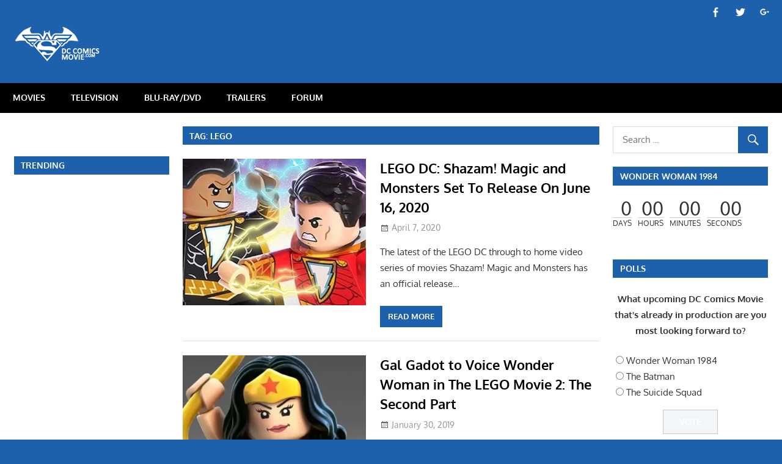

--- FILE ---
content_type: text/html; charset=UTF-8
request_url: http://dccomicsmovie.com/tag/lego/
body_size: 16583
content:
<!DOCTYPE html>
<html lang="en-US">

<head>
<meta charset="UTF-8">
<meta name="viewport" content="width=device-width, initial-scale=1">
<link rel="profile" href="http://gmpg.org/xfn/11">
<link rel="pingback" href="http://dccomicsmovie.com/xmlrpc.php">

<title>LEGO &#8211; DC Comics Movie</title>
<meta name='robots' content='max-image-preview:large' />
<link rel='dns-prefetch' href='//platform-api.sharethis.com' />
<link rel='dns-prefetch' href='//s.w.org' />
<link rel='dns-prefetch' href='//v0.wordpress.com' />
<link rel='dns-prefetch' href='//i0.wp.com' />
<link rel='dns-prefetch' href='//i1.wp.com' />
<link rel='dns-prefetch' href='//i2.wp.com' />
<link rel="alternate" type="application/rss+xml" title="DC Comics Movie &raquo; Feed" href="http://dccomicsmovie.com/feed/" />
<link rel="alternate" type="application/rss+xml" title="DC Comics Movie &raquo; Comments Feed" href="http://dccomicsmovie.com/comments/feed/" />
<link rel="alternate" type="application/rss+xml" title="DC Comics Movie &raquo; LEGO Tag Feed" href="http://dccomicsmovie.com/tag/lego/feed/" />
		<script type="text/javascript">
			window._wpemojiSettings = {"baseUrl":"https:\/\/s.w.org\/images\/core\/emoji\/13.0.1\/72x72\/","ext":".png","svgUrl":"https:\/\/s.w.org\/images\/core\/emoji\/13.0.1\/svg\/","svgExt":".svg","source":{"concatemoji":"http:\/\/dccomicsmovie.com\/wp-includes\/js\/wp-emoji-release.min.js?ver=5.7.14"}};
			!function(e,a,t){var n,r,o,i=a.createElement("canvas"),p=i.getContext&&i.getContext("2d");function s(e,t){var a=String.fromCharCode;p.clearRect(0,0,i.width,i.height),p.fillText(a.apply(this,e),0,0);e=i.toDataURL();return p.clearRect(0,0,i.width,i.height),p.fillText(a.apply(this,t),0,0),e===i.toDataURL()}function c(e){var t=a.createElement("script");t.src=e,t.defer=t.type="text/javascript",a.getElementsByTagName("head")[0].appendChild(t)}for(o=Array("flag","emoji"),t.supports={everything:!0,everythingExceptFlag:!0},r=0;r<o.length;r++)t.supports[o[r]]=function(e){if(!p||!p.fillText)return!1;switch(p.textBaseline="top",p.font="600 32px Arial",e){case"flag":return s([127987,65039,8205,9895,65039],[127987,65039,8203,9895,65039])?!1:!s([55356,56826,55356,56819],[55356,56826,8203,55356,56819])&&!s([55356,57332,56128,56423,56128,56418,56128,56421,56128,56430,56128,56423,56128,56447],[55356,57332,8203,56128,56423,8203,56128,56418,8203,56128,56421,8203,56128,56430,8203,56128,56423,8203,56128,56447]);case"emoji":return!s([55357,56424,8205,55356,57212],[55357,56424,8203,55356,57212])}return!1}(o[r]),t.supports.everything=t.supports.everything&&t.supports[o[r]],"flag"!==o[r]&&(t.supports.everythingExceptFlag=t.supports.everythingExceptFlag&&t.supports[o[r]]);t.supports.everythingExceptFlag=t.supports.everythingExceptFlag&&!t.supports.flag,t.DOMReady=!1,t.readyCallback=function(){t.DOMReady=!0},t.supports.everything||(n=function(){t.readyCallback()},a.addEventListener?(a.addEventListener("DOMContentLoaded",n,!1),e.addEventListener("load",n,!1)):(e.attachEvent("onload",n),a.attachEvent("onreadystatechange",function(){"complete"===a.readyState&&t.readyCallback()})),(n=t.source||{}).concatemoji?c(n.concatemoji):n.wpemoji&&n.twemoji&&(c(n.twemoji),c(n.wpemoji)))}(window,document,window._wpemojiSettings);
		</script>
		<style type="text/css">
img.wp-smiley,
img.emoji {
	display: inline !important;
	border: none !important;
	box-shadow: none !important;
	height: 1em !important;
	width: 1em !important;
	margin: 0 .07em !important;
	vertical-align: -0.1em !important;
	background: none !important;
	padding: 0 !important;
}
</style>
	<link rel='stylesheet' id='gambit-custom-fonts-css'  href='http://dccomicsmovie.com/wp-content/themes/gambit/assets/css/custom-fonts.css?ver=20180413' type='text/css' media='all' />
<link rel='stylesheet' id='wp-block-library-css'  href='http://dccomicsmovie.com/wp-includes/css/dist/block-library/style.min.css?ver=5.7.14' type='text/css' media='all' />
<style id='wp-block-library-inline-css' type='text/css'>
.has-text-align-justify{text-align:justify;}
</style>
<link rel='stylesheet' id='themezee-magazine-blocks-css'  href='http://dccomicsmovie.com/wp-content/plugins/themezee-magazine-blocks/assets/css/themezee-magazine-blocks.css?ver=1.1.3' type='text/css' media='all' />
<link rel='stylesheet' id='af-fontawesome-css'  href='http://dccomicsmovie.com/wp-content/plugins/asgaros-forum/libs/fontawesome/css/all.min.css?ver=1.15.11' type='text/css' media='all' />
<link rel='stylesheet' id='af-fontawesome-compat-v4-css'  href='http://dccomicsmovie.com/wp-content/plugins/asgaros-forum/libs/fontawesome/css/v4-shims.min.css?ver=1.15.11' type='text/css' media='all' />
<link rel='stylesheet' id='af-widgets-css'  href='http://dccomicsmovie.com/wp-content/plugins/asgaros-forum/skin/widgets.css?ver=1.15.11' type='text/css' media='all' />
<link rel='stylesheet' id='contact-form-7-css'  href='http://dccomicsmovie.com/wp-content/plugins/contact-form-7/includes/css/styles.css?ver=5.4.1' type='text/css' media='all' />
<link rel='stylesheet' id='searchandfilter-css'  href='http://dccomicsmovie.com/wp-content/plugins/search-filter/style.css?ver=1' type='text/css' media='all' />
<link rel='stylesheet' id='wp-polls-css'  href='http://dccomicsmovie.com/wp-content/plugins/wp-polls/polls-css.css?ver=2.75.6' type='text/css' media='all' />
<style id='wp-polls-inline-css' type='text/css'>
.wp-polls .pollbar {
	margin: 1px;
	font-size: 8px;
	line-height: 10px;
	height: 10px;
	background: #2465ac;
	border: 1px solid #333;
}

</style>
<link rel='stylesheet' id='wp-post-navigation-style-css'  href='http://dccomicsmovie.com/wp-content/plugins/wp-post-navigation/style.css?ver=5.7.14' type='text/css' media='all' />
<link rel='stylesheet' id='wpos-slick-style-css'  href='http://dccomicsmovie.com/wp-content/plugins/wp-trending-post-slider-and-widget/assets/css/slick.css?ver=1.5' type='text/css' media='all' />
<link rel='stylesheet' id='wtpsw-public-style-css'  href='http://dccomicsmovie.com/wp-content/plugins/wp-trending-post-slider-and-widget/assets/css/wtpsw-public.css?ver=1.5' type='text/css' media='all' />
<link rel='stylesheet' id='gambit-stylesheet-css'  href='http://dccomicsmovie.com/wp-content/themes/gambit/style.css?ver=1.6.4' type='text/css' media='all' />
<style id='gambit-stylesheet-inline-css' type='text/css'>
.site-title, .site-description, .type-post .entry-footer .entry-tags, .type-post .entry-footer .post-navigation { position: absolute; clip: rect(1px, 1px, 1px, 1px); width: 1px; height: 1px; overflow: hidden; }
</style>
<link rel='stylesheet' id='genericons-css'  href='http://dccomicsmovie.com/wp-content/plugins/jetpack/_inc/genericons/genericons/genericons.css?ver=3.1' type='text/css' media='all' />
<link rel='stylesheet' id='gambit-slider-css'  href='http://dccomicsmovie.com/wp-content/themes/gambit/assets/css/flexslider.css?ver=20190910' type='text/css' media='all' />
<link rel='stylesheet' id='cwstyle-css'  href='http://dccomicsmovie.com/wp-content/plugins/cwidget-countdown/inc/cstyled.css?ver=5.7.14' type='text/css' media='all' />
<link rel='stylesheet' id='SC_styles-css'  href='http://dccomicsmovie.com/wp-content/plugins/social-media-followers-counter/css/style.css?ver=4.1.1' type='text/css' media='all' />
<link rel='stylesheet' id='gambit-pro-css'  href='http://dccomicsmovie.com/wp-content/plugins/gambit-pro/assets/css/gambit-pro.css?ver=1.5.1' type='text/css' media='all' />
<style id='gambit-pro-inline-css' type='text/css'>
/* Primary Navigation Color Setting */.header-bar-wrap,.top-navigation-menu ul {background: #1d60ab;}/* Primary Navigation Color Setting */.main-navigation-menu a:hover,.main-navigation-menu a:active,.main-navigation-menu li.current-menu-item > a {background: #1d60ab;}/* Secondary Navigation Color Setting */.primary-navigation-wrap,.main-navigation-toggle,.main-navigation-menu ul {background: #000000;}/* Content Primary Color Setting */a,a:link,a:visited,.site-title,.site-title a:link,.site-title a:visited,.has-primary-color {color: #1d60ab;}a:hover,a:focus,a:active,.site-title a:hover,.site-title a:active {    color: #252525;}button,input[type="button"],input[type="reset"],input[type="submit"],.more-link,.entry-tags .meta-tags a,.widget_tag_cloud .tagcloud a,.pagination .current,.infinite-scroll #infinite-handle span,.tzwb-social-icons .social-icons-menu li a,.post-slider-controls .zeeflex-direction-nav a,.scroll-to-top-button,.scroll-to-top-button:focus,.scroll-to-top-button:active {    color: #fff;background: #1d60ab;}button:hover,input[type="button"]:hover,input[type="reset"]:hover,input[type="submit"]:hover,button:focus,input[type="button"]:focus,input[type="reset"]:focus,input[type="submit"]:focus,button:active,input[type="button"]:active,input[type="reset"]:active,input[type="submit"]:active,.more-link:hover,.more-link:focus,.more-link:active,.entry-tags .meta-tags a:hover,.entry-tags .meta-tags a:focus,.entry-tags .meta-tags a:active,.widget_tag_cloud .tagcloud a:hover,.widget_tag_cloud .tagcloud a:focus,.widget_tag_cloud .tagcloud a:active,.infinite-scroll #infinite-handle span:hover,.infinite-scroll #infinite-handle span:active,.tzwb-social-icons .social-icons-menu li a:hover,.tzwb-social-icons .social-icons-menu li a:focus,.tzwb-social-icons .social-icons-menu li a:active {    background: #252525;}.has-primary-background-color {background-color: #1d60ab;}/* Content Secondary Color Setting */a:hover,a:focus,a:active,.site-title a:hover,.site-title a:active,.page-title,.entry-title,.entry-title a:link,.entry-title a:visited {color: #000000;}.entry-title a:hover,.entry-title a:active {    color: #1585b5;}button:hover,input[type="button"]:hover,input[type="reset"]:hover,input[type="submit"]:hover,button:focus,input[type="button"]:focus,input[type="reset"]:focus,input[type="submit"]:focus,button:active,input[type="button"]:active,input[type="reset"]:active,input[type="submit"]:active,.more-link:hover,.more-link:focus,.more-link:active,.entry-tags .meta-tags a:hover,.entry-tags .meta-tags a:focus,.entry-tags .meta-tags a:active,.widget_tag_cloud .tagcloud a:hover,.widget_tag_cloud .tagcloud a:focus,.widget_tag_cloud .tagcloud a:active,.pagination a:link,.pagination a:visited,.infinite-scroll #infinite-handle span:hover,.infinite-scroll #infinite-handle span:active,.tzwb-tabbed-content .tzwb-tabnavi li a,.tzwb-tabbed-content .tzwb-tabnavi li a:link,.tzwb-tabbed-content .tzwb-tabnavi li a:visited,.tzwb-social-icons .social-icons-menu li a:hover,.tzwb-social-icons .social-icons-menu li a:focus,.tzwb-social-icons .social-icons-menu li a:active,.post-slider-controls .zeeflex-direction-nav a:hover,.post-slider-controls .zeeflex-direction-nav a:active,.scroll-to-top-button:hover {background: #000000;}.pagination a:hover,.pagination a:active,.tzwb-tabbed-content .tzwb-tabnavi li a:hover,.tzwb-tabbed-content .tzwb-tabnavi li a:active,.tzwb-tabbed-content .tzwb-tabnavi li a.current-tab {    background: #1585b5;}/* Content Primary Hover Color Setting */.entry-title a:hover,.entry-title a:active {color: #1d60ab;}.pagination a:hover,.pagination a:active,.tzwb-tabbed-content .tzwb-tabnavi li a:hover,.tzwb-tabbed-content .tzwb-tabnavi li a:active,.tzwb-tabbed-content .tzwb-tabnavi li a.current-tab {background: #1d60ab;}/* Widget Title Color Setting */.widget-header,.page-header {background: #1d60ab;}/* Footer Color Setting */.site-footer-wrap,.footer-navigation-wrap,.footer-widgets-background {background: #000000;}@media only screen and (min-width: 60em) {    .header-main {padding-top: 0em;padding-bottom: 0em;    }}
</style>
<link rel='stylesheet' id='wp_review-style-css'  href='http://dccomicsmovie.com/wp-content/plugins/wp-review/public/css/wp-review.css?ver=5.3.5' type='text/css' media='all' />
<link rel='stylesheet' id='jetpack_css-css'  href='http://dccomicsmovie.com/wp-content/plugins/jetpack/css/jetpack.css?ver=9.7.1' type='text/css' media='all' />
<script type='text/javascript' src='http://dccomicsmovie.com/wp-includes/js/jquery/jquery.min.js?ver=3.5.1' id='jquery-core-js'></script>
<script type='text/javascript' src='http://dccomicsmovie.com/wp-includes/js/jquery/jquery-migrate.min.js?ver=3.3.2' id='jquery-migrate-js'></script>
<script type='text/javascript' src='http://dccomicsmovie.com/wp-content/plugins/sticky-menu-or-anything-on-scroll/assets/js/jq-sticky-anything.js?ver=2.1.1' id='stickyAnythingLib-js'></script>
<script type='text/javascript' src='http://dccomicsmovie.com/wp-content/plugins/jetpack/_inc/build/tiled-gallery/tiled-gallery/tiled-gallery.min.js?ver=5.7.14' id='tiled-gallery-js'></script>
<!--[if lt IE 9]>
<script type='text/javascript' src='http://dccomicsmovie.com/wp-content/themes/gambit/assets/js/html5shiv.min.js?ver=3.7.3' id='html5shiv-js'></script>
<![endif]-->
<script type='text/javascript' id='gambit-jquery-navigation-js-extra'>
/* <![CDATA[ */
var gambit_menu_title = "Menu";
/* ]]> */
</script>
<script type='text/javascript' src='http://dccomicsmovie.com/wp-content/themes/gambit/assets/js/navigation.js?ver=20160719' id='gambit-jquery-navigation-js'></script>
<script type='text/javascript' src='http://dccomicsmovie.com/wp-content/themes/gambit/assets/js/jquery.flexslider-min.js?ver=2.6.0' id='jquery-flexslider-js'></script>
<script type='text/javascript' id='gambit-slider-js-extra'>
/* <![CDATA[ */
var gambit_slider_params = {"animation":"fade","speed":"7000"};
/* ]]> */
</script>
<script type='text/javascript' src='http://dccomicsmovie.com/wp-content/themes/gambit/assets/js/slider.js?ver=20190910' id='gambit-slider-js'></script>
<script type='text/javascript' src='http://dccomicsmovie.com/wp-content/plugins/cwidget-countdown/inc/countdown.js?ver=5.7.14' id='cwidgetcountdownjs-js'></script>
<script type='text/javascript' src='//platform-api.sharethis.com/js/sharethis.js#product=ga&#038;property=5ef6aa9c2e23bf0012362e12' id='googleanalytics-platform-sharethis-js'></script>
<link rel="https://api.w.org/" href="http://dccomicsmovie.com/wp-json/" /><link rel="alternate" type="application/json" href="http://dccomicsmovie.com/wp-json/wp/v2/tags/1136" /><link rel="EditURI" type="application/rsd+xml" title="RSD" href="http://dccomicsmovie.com/xmlrpc.php?rsd" />
<link rel="wlwmanifest" type="application/wlwmanifest+xml" href="http://dccomicsmovie.com/wp-includes/wlwmanifest.xml" /> 
<meta name="generator" content="WordPress 5.7.14" />
<script async src="//pagead2.googlesyndication.com/pagead/js/adsbygoogle.js"></script>
<script>
     (adsbygoogle = window.adsbygoogle || []).push({
          google_ad_client: "ca-pub-3019038057627193",
          enable_page_level_ads: true
     });
</script><style type="text/css">
					.wp-post-navigation a{
					text-decoration: none;
font:bold 16px sans-serif, arial;
color: #666;
					}
				 </style><style type='text/css'>img#wpstats{display:none}</style>
		<link rel='stylesheet' id='daves-wordpress-live-search-css'  href='http://dccomicsmovie.com/wp-content/plugins/daves-wordpress-live-search/css/daves-wordpress-live-search_custom.css?ver=5.7.14' type='text/css' media='all' />
<style type="text/css">            ul.dwls_search_results {
              width: 300px;
            }
            ul.dwls_search_results li {
              color: ;
              background-color: #ffffff;
            }
            .search_footer {
              background-color: #eeeeee;
            }
            .search_footer a,
            .search_footer a:visited {
              color: #1e73be;
            }
            ul.dwls_search_results li a, ul.dwls_search_results li a:visited {
              color: ;
            }
            ul.dwls_search_results li:hover
            {
              background-color: #eeeeee;
            }
            ul.dwls_search_results li {
              border-bottom: 1px solid #ffffff;
            }</style><script>
(function() {
	(function (i, s, o, g, r, a, m) {
		i['GoogleAnalyticsObject'] = r;
		i[r] = i[r] || function () {
				(i[r].q = i[r].q || []).push(arguments)
			}, i[r].l = 1 * new Date();
		a = s.createElement(o),
			m = s.getElementsByTagName(o)[0];
		a.async = 1;
		a.src = g;
		m.parentNode.insertBefore(a, m)
	})(window, document, 'script', 'https://google-analytics.com/analytics.js', 'ga');

	ga('create', 'UA-56969574-1', 'auto');
			ga('send', 'pageview');
	})();
</script>
<style type="text/css" id="custom-background-css">
body.custom-background { background-color: #1d60ab; }
</style>
				<style type="text/css">
				/* If html does not have either class, do not show lazy loaded images. */
				html:not( .jetpack-lazy-images-js-enabled ):not( .js ) .jetpack-lazy-image {
					display: none;
				}
			</style>
			<script>
				document.documentElement.classList.add(
					'jetpack-lazy-images-js-enabled'
				);
			</script>
		<link rel="icon" href="https://i0.wp.com/dccomicsmovie.com/wp-content/uploads/2014/11/dccomicsmovielogofav.png?fit=32%2C32" sizes="32x32" />
<link rel="icon" href="https://i0.wp.com/dccomicsmovie.com/wp-content/uploads/2014/11/dccomicsmovielogofav.png?fit=192%2C192" sizes="192x192" />
<link rel="apple-touch-icon" href="https://i0.wp.com/dccomicsmovie.com/wp-content/uploads/2014/11/dccomicsmovielogofav.png?fit=180%2C180" />
<meta name="msapplication-TileImage" content="https://i0.wp.com/dccomicsmovie.com/wp-content/uploads/2014/11/dccomicsmovielogofav.png?fit=260%2C260" />
<!-- ## NXS/OG ## --><!-- ## NXSOGTAGS ## --><!-- ## NXS/OG ## -->
</head>

<body class="archive tag tag-lego tag-1136 custom-background wp-custom-logo wp-embed-responsive wide-layout content-center author-hidden categories-hidden">

	<div id="page" class="hfeed site">

		<a class="skip-link screen-reader-text" href="#content">Skip to content</a>

		<div id="header-top" class="header-bar-wrap"><div id="header-bar" class="header-bar container clearfix"><div id="header-social-icons" class="header-social-icons social-icons-navigation clearfix"><ul id="menu-social-media" class="social-icons-menu"><li id="menu-item-6090" class="menu-item menu-item-type-custom menu-item-object-custom menu-item-6090"><a href="https://www.facebook.com/dccomicsmovie"><span class="screen-reader-text">Menu Item</span></a></li>
<li id="menu-item-9460" class="menu-item menu-item-type-custom menu-item-object-custom menu-item-9460"><a href="https://twitter.com/DCComicsMovie"><span class="screen-reader-text">Menu Item</span></a></li>
<li id="menu-item-9467" class="menu-item menu-item-type-custom menu-item-object-custom menu-item-9467"><a href="https://plus.google.com/+Dccomicsmovie/"><span class="screen-reader-text">Menu Item</span></a></li>
</ul></div></div></div>
		<header id="masthead" class="site-header clearfix" role="banner">

			<div class="header-main container clearfix">

				<div id="logo" class="site-branding clearfix">

					<a href="http://dccomicsmovie.com/" class="custom-logo-link" rel="home"><img width="150" height="58" src="https://i2.wp.com/dccomicsmovie.com/wp-content/uploads/2016/05/dccomicsmovielogo_new_home.png?fit=150%2C58" class="custom-logo jetpack-lazy-image" alt="DC Comics Movie" data-attachment-id="20616" data-permalink="http://dccomicsmovie.com/dccomicsmovielogo_new_home/" data-orig-file="https://i2.wp.com/dccomicsmovie.com/wp-content/uploads/2016/05/dccomicsmovielogo_new_home.png?fit=150%2C58" data-orig-size="150,58" data-comments-opened="1" data-image-meta="{&quot;aperture&quot;:&quot;0&quot;,&quot;credit&quot;:&quot;&quot;,&quot;camera&quot;:&quot;&quot;,&quot;caption&quot;:&quot;&quot;,&quot;created_timestamp&quot;:&quot;0&quot;,&quot;copyright&quot;:&quot;&quot;,&quot;focal_length&quot;:&quot;0&quot;,&quot;iso&quot;:&quot;0&quot;,&quot;shutter_speed&quot;:&quot;0&quot;,&quot;title&quot;:&quot;&quot;,&quot;orientation&quot;:&quot;0&quot;}" data-image-title="dccomicsmovielogo_new_home" data-image-description="" data-medium-file="https://i2.wp.com/dccomicsmovie.com/wp-content/uploads/2016/05/dccomicsmovielogo_new_home.png?fit=150%2C58" data-large-file="https://i2.wp.com/dccomicsmovie.com/wp-content/uploads/2016/05/dccomicsmovielogo_new_home.png?fit=150%2C58" data-lazy-src="https://i2.wp.com/dccomicsmovie.com/wp-content/uploads/2016/05/dccomicsmovielogo_new_home.png?fit=150%2C58&amp;is-pending-load=1" srcset="[data-uri]" /></a>					
			<p class="site-title"><a href="http://dccomicsmovie.com/" rel="home">DC Comics Movie</a></p>

							
				</div><!-- .site-branding -->

				<div class="header-widgets clearfix">

					<center><script async src="https://pagead2.googlesyndication.com/pagead/js/adsbygoogle.js"></script>
<!-- DC Comics Movie 728 x 90 -->
<ins class="adsbygoogle"
     style="display:inline-block;width:728px;height:90px"
     data-ad-client="ca-pub-3019038057627193"
     data-ad-slot="0292562965"></ins>
<script>
     (adsbygoogle = window.adsbygoogle || []).push({});
</script></center>

				</div><!-- .header-widgets -->


			</div><!-- .header-main -->

		</header><!-- #masthead -->

		<div id="main-navigation-wrap" class="primary-navigation-wrap">

			<nav id="main-navigation" class="primary-navigation container navigation clearfix" role="navigation">
				<ul id="menu-menu-1" class="main-navigation-menu"><li id="menu-item-21" class="menu-item menu-item-type-taxonomy menu-item-object-category menu-item-21"><a href="http://dccomicsmovie.com/category/movies/">MOVIES</a></li>
<li id="menu-item-26" class="menu-item menu-item-type-taxonomy menu-item-object-category menu-item-26"><a href="http://dccomicsmovie.com/category/television/">TELEVISION</a></li>
<li id="menu-item-12" class="menu-item menu-item-type-taxonomy menu-item-object-category menu-item-12"><a href="http://dccomicsmovie.com/category/blu-raydvd/">BLU-RAY/DVD</a></li>
<li id="menu-item-222" class="menu-item menu-item-type-taxonomy menu-item-object-category menu-item-222"><a href="http://dccomicsmovie.com/category/trailers/">TRAILERS</a></li>
<li id="menu-item-32544" class="menu-item menu-item-type-custom menu-item-object-custom menu-item-32544"><a href="http://dccomicsmovie.com/forum">Forum</a></li>
</ul>			</nav><!-- #main-navigation -->

		</div>

		<div id="content-wrap" class="site-content-wrap clearfix">

			
			         

			<div id="content" class="site-content container clearfix">
            

	<section id="primary" class="content-area">
		<main id="main" class="site-main" role="main">

		
			<header class="page-header">
				<h1 class="archive-title">Tag: <span>LEGO</span></h1>			</header><!-- .page-header -->

			
			
<article id="post-33188" class="small-archive-post clearfix post-33188 post type-post status-publish format-standard has-post-thumbnail hentry category-blu-raydvd category-feature category-movies category-news category-shazam-magic-and-monsters tag-lego tag-news-2 tag-shazam-2 tag-shazam tag-shazam-magic-and-monsters">

	
			<a href="http://dccomicsmovie.com/lego-dc-shazam-magic-and-monsters-set-to-release-on-june-16-2020/" rel="bookmark">
				<img width="300" height="240" src="https://i0.wp.com/dccomicsmovie.com/wp-content/uploads/2020/04/Shazam-2.jpg?resize=300%2C240" class="attachment-gambit-thumbnail-archive size-gambit-thumbnail-archive wp-post-image jetpack-lazy-image" alt="" loading="lazy" data-attachment-id="33191" data-permalink="http://dccomicsmovie.com/lego-dc-shazam-magic-and-monsters-set-to-release-on-june-16-2020/shazam-47/" data-orig-file="https://i0.wp.com/dccomicsmovie.com/wp-content/uploads/2020/04/Shazam-2.jpg?fit=880%2C320" data-orig-size="880,320" data-comments-opened="1" data-image-meta="{&quot;aperture&quot;:&quot;0&quot;,&quot;credit&quot;:&quot;&quot;,&quot;camera&quot;:&quot;&quot;,&quot;caption&quot;:&quot;&quot;,&quot;created_timestamp&quot;:&quot;0&quot;,&quot;copyright&quot;:&quot;&quot;,&quot;focal_length&quot;:&quot;0&quot;,&quot;iso&quot;:&quot;0&quot;,&quot;shutter_speed&quot;:&quot;0&quot;,&quot;title&quot;:&quot;&quot;,&quot;orientation&quot;:&quot;1&quot;}" data-image-title="Shazam" data-image-description="" data-medium-file="https://i0.wp.com/dccomicsmovie.com/wp-content/uploads/2020/04/Shazam-2.jpg?fit=300%2C109" data-large-file="https://i0.wp.com/dccomicsmovie.com/wp-content/uploads/2020/04/Shazam-2.jpg?fit=750%2C273" data-lazy-srcset="https://i0.wp.com/dccomicsmovie.com/wp-content/uploads/2020/04/Shazam-2.jpg?resize=300%2C240 300w, https://i0.wp.com/dccomicsmovie.com/wp-content/uploads/2020/04/Shazam-2.jpg?resize=80%2C64 80w, https://i0.wp.com/dccomicsmovie.com/wp-content/uploads/2020/04/Shazam-2.jpg?zoom=2&amp;resize=300%2C240 600w" data-lazy-sizes="(max-width: 300px) 100vw, 300px" data-lazy-src="https://i0.wp.com/dccomicsmovie.com/wp-content/uploads/2020/04/Shazam-2.jpg?resize=300%2C240&amp;is-pending-load=1" srcset="[data-uri]" />			</a>

		
	<header class="entry-header">

		<h2 class="entry-title"><a href="http://dccomicsmovie.com/lego-dc-shazam-magic-and-monsters-set-to-release-on-june-16-2020/" rel="bookmark">LEGO DC: Shazam! Magic and Monsters Set To Release On June 16, 2020</a></h2>
		<div class="entry-meta"><span class="meta-date"><a href="http://dccomicsmovie.com/lego-dc-shazam-magic-and-monsters-set-to-release-on-june-16-2020/" title="1:28 PM" rel="bookmark"><time class="entry-date published updated" datetime="2020-04-07T13:28:29-04:00">April 7, 2020</time></a></span><span class="meta-author"> <span class="author vcard"><a class="url fn n" href="http://dccomicsmovie.com/author/Arelis/" title="View all posts by Arelis" rel="author">Arelis</a></span></span><span class="meta-category"> <a href="http://dccomicsmovie.com/category/blu-raydvd/" rel="category tag">Blu-ray/DVD</a>, <a href="http://dccomicsmovie.com/category/feature/" rel="category tag">Feature</a>, <a href="http://dccomicsmovie.com/category/movies/" rel="category tag">Movies</a>, <a href="http://dccomicsmovie.com/category/news/" rel="category tag">News</a>, <a href="http://dccomicsmovie.com/category/shazam-magic-and-monsters/" rel="category tag">Shazam Magic and Monsters</a></span></div>
	</header><!-- .entry-header -->

	<div class="entry-content clearfix">

		<p>The latest of the LEGO DC through to home video series of movies Shazam! Magic and Monsters has an official release&#8230;</p>

		<a href="http://dccomicsmovie.com/lego-dc-shazam-magic-and-monsters-set-to-release-on-june-16-2020/" class="more-link">Read more</a>

		
	</div><!-- .entry-content -->

</article>

<article id="post-31843" class="small-archive-post clearfix post-31843 post type-post status-publish format-standard has-post-thumbnail hentry category-feature category-movies category-news category-wonder-woman tag-gal-gadot tag-lego tag-news-2 tag-the-lego-movie-2-the-second-part tag-wonder-woman-2">

	
			<a href="http://dccomicsmovie.com/gal-gadot-to-voice-wonder-woman-in-the-lego-movie-2-the-second-part/" rel="bookmark">
				<img width="300" height="240" src="https://i1.wp.com/dccomicsmovie.com/wp-content/uploads/2019/01/Wonder_Woman.jpg?resize=300%2C240" class="attachment-gambit-thumbnail-archive size-gambit-thumbnail-archive wp-post-image jetpack-lazy-image" alt="" loading="lazy" data-attachment-id="31882" data-permalink="http://dccomicsmovie.com/gal-gadot-to-voice-wonder-woman-in-the-lego-movie-2-the-second-part/wonder_woman-62/" data-orig-file="https://i1.wp.com/dccomicsmovie.com/wp-content/uploads/2019/01/Wonder_Woman.jpg?fit=880%2C320" data-orig-size="880,320" data-comments-opened="1" data-image-meta="{&quot;aperture&quot;:&quot;0&quot;,&quot;credit&quot;:&quot;&quot;,&quot;camera&quot;:&quot;&quot;,&quot;caption&quot;:&quot;&quot;,&quot;created_timestamp&quot;:&quot;0&quot;,&quot;copyright&quot;:&quot;&quot;,&quot;focal_length&quot;:&quot;0&quot;,&quot;iso&quot;:&quot;0&quot;,&quot;shutter_speed&quot;:&quot;0&quot;,&quot;title&quot;:&quot;&quot;,&quot;orientation&quot;:&quot;1&quot;}" data-image-title="Wonder_Woman" data-image-description="" data-medium-file="https://i1.wp.com/dccomicsmovie.com/wp-content/uploads/2019/01/Wonder_Woman.jpg?fit=300%2C109" data-large-file="https://i1.wp.com/dccomicsmovie.com/wp-content/uploads/2019/01/Wonder_Woman.jpg?fit=750%2C273" data-lazy-srcset="https://i1.wp.com/dccomicsmovie.com/wp-content/uploads/2019/01/Wonder_Woman.jpg?zoom=2&amp;resize=300%2C240 600w, https://i1.wp.com/dccomicsmovie.com/wp-content/uploads/2019/01/Wonder_Woman.jpg?zoom=3&amp;resize=300%2C240 900w" data-lazy-sizes="(max-width: 300px) 100vw, 300px" data-lazy-src="https://i1.wp.com/dccomicsmovie.com/wp-content/uploads/2019/01/Wonder_Woman.jpg?resize=300%2C240&amp;is-pending-load=1" srcset="[data-uri]" />			</a>

		
	<header class="entry-header">

		<h2 class="entry-title"><a href="http://dccomicsmovie.com/gal-gadot-to-voice-wonder-woman-in-the-lego-movie-2-the-second-part/" rel="bookmark">Gal Gadot to Voice Wonder Woman in The LEGO Movie 2: The Second Part</a></h2>
		<div class="entry-meta"><span class="meta-date"><a href="http://dccomicsmovie.com/gal-gadot-to-voice-wonder-woman-in-the-lego-movie-2-the-second-part/" title="12:38 AM" rel="bookmark"><time class="entry-date published updated" datetime="2019-01-30T00:38:59-05:00">January 30, 2019</time></a></span><span class="meta-author"> <span class="author vcard"><a class="url fn n" href="http://dccomicsmovie.com/author/Arelis/" title="View all posts by Arelis" rel="author">Arelis</a></span></span><span class="meta-category"> <a href="http://dccomicsmovie.com/category/feature/" rel="category tag">Feature</a>, <a href="http://dccomicsmovie.com/category/movies/" rel="category tag">Movies</a>, <a href="http://dccomicsmovie.com/category/news/" rel="category tag">News</a>, <a href="http://dccomicsmovie.com/category/wonder-woman/" rel="category tag">Wonder Woman</a></span></div>
	</header><!-- .entry-header -->

	<div class="entry-content clearfix">

		<p>According to Flickering Myth, Wonder Woman herself Gal Gadot will be voicing the character in The LEGO Movie 2: The&#8230;</p>

		<a href="http://dccomicsmovie.com/gal-gadot-to-voice-wonder-woman-in-the-lego-movie-2-the-second-part/" class="more-link">Read more</a>

		
	</div><!-- .entry-content -->

</article>

<article id="post-25990" class="small-archive-post clearfix post-25990 post type-post status-publish format-standard has-post-thumbnail hentry category-movies category-news category-lego-batman tag-batman-2 tag-lego tag-news-2 tag-the-lego-batman-movie">

	
			<a href="http://dccomicsmovie.com/the-lego-batman-movie-on-top-for-a-second-weekend/" rel="bookmark">
				<img width="300" height="240" src="https://i1.wp.com/dccomicsmovie.com/wp-content/uploads/2016/09/Batman_LEGO_Movie.jpg?resize=300%2C240" class="attachment-gambit-thumbnail-archive size-gambit-thumbnail-archive wp-post-image jetpack-lazy-image" alt="" loading="lazy" data-attachment-id="23938" data-permalink="http://dccomicsmovie.com/the-lego-batman-movie-latest-poster-released-on-batman-day/batman_lego_movie/" data-orig-file="https://i1.wp.com/dccomicsmovie.com/wp-content/uploads/2016/09/Batman_LEGO_Movie.jpg?fit=880%2C320" data-orig-size="880,320" data-comments-opened="1" data-image-meta="{&quot;aperture&quot;:&quot;0&quot;,&quot;credit&quot;:&quot;&quot;,&quot;camera&quot;:&quot;&quot;,&quot;caption&quot;:&quot;&quot;,&quot;created_timestamp&quot;:&quot;0&quot;,&quot;copyright&quot;:&quot;&quot;,&quot;focal_length&quot;:&quot;0&quot;,&quot;iso&quot;:&quot;0&quot;,&quot;shutter_speed&quot;:&quot;0&quot;,&quot;title&quot;:&quot;&quot;,&quot;orientation&quot;:&quot;1&quot;}" data-image-title="batman_lego_movie" data-image-description="" data-medium-file="https://i1.wp.com/dccomicsmovie.com/wp-content/uploads/2016/09/Batman_LEGO_Movie.jpg?fit=300%2C109" data-large-file="https://i1.wp.com/dccomicsmovie.com/wp-content/uploads/2016/09/Batman_LEGO_Movie.jpg?fit=750%2C273" data-lazy-srcset="https://i1.wp.com/dccomicsmovie.com/wp-content/uploads/2016/09/Batman_LEGO_Movie.jpg?zoom=2&amp;resize=300%2C240 600w, https://i1.wp.com/dccomicsmovie.com/wp-content/uploads/2016/09/Batman_LEGO_Movie.jpg?zoom=3&amp;resize=300%2C240 900w" data-lazy-sizes="(max-width: 300px) 100vw, 300px" data-lazy-src="https://i1.wp.com/dccomicsmovie.com/wp-content/uploads/2016/09/Batman_LEGO_Movie.jpg?resize=300%2C240&amp;is-pending-load=1" srcset="[data-uri]" />			</a>

		
	<header class="entry-header">

		<h2 class="entry-title"><a href="http://dccomicsmovie.com/the-lego-batman-movie-on-top-for-a-second-weekend/" rel="bookmark">The LEGO Batman Movie on Top for a Second Weekend</a></h2>
		<div class="entry-meta"><span class="meta-date"><a href="http://dccomicsmovie.com/the-lego-batman-movie-on-top-for-a-second-weekend/" title="7:16 PM" rel="bookmark"><time class="entry-date published updated" datetime="2017-02-19T19:16:01-05:00">February 19, 2017</time></a></span><span class="meta-author"> <span class="author vcard"><a class="url fn n" href="http://dccomicsmovie.com/author/Arelis/" title="View all posts by Arelis" rel="author">Arelis</a></span></span><span class="meta-category"> <a href="http://dccomicsmovie.com/category/movies/" rel="category tag">Movies</a>, <a href="http://dccomicsmovie.com/category/news/" rel="category tag">News</a>, <a href="http://dccomicsmovie.com/category/lego-batman/" rel="category tag">The LEGO Batman Movie</a></span></div>
	</header><!-- .entry-header -->

	<div class="entry-content clearfix">

		<p>The Lego Batman Movie finished at number one for a second weekend, with $34 million, dropping only 35.4% from its opening weekend&#8230;.</p>

		<a href="http://dccomicsmovie.com/the-lego-batman-movie-on-top-for-a-second-weekend/" class="more-link">Read more</a>

		
	</div><!-- .entry-content -->

</article>

<article id="post-25910" class="small-archive-post clearfix post-25910 post type-post status-publish format-standard has-post-thumbnail hentry category-movies category-news category-lego-batman tag-batman-2 tag-lego tag-news-2 tag-the-lego-batman-movie">

	
			<a href="http://dccomicsmovie.com/the-lego-batman-movie-tops-the-box-office-with-55-6-million/" rel="bookmark">
				<img width="300" height="240" src="https://i0.wp.com/dccomicsmovie.com/wp-content/uploads/2016/03/The_LEGO_Batman_Movie-1.jpg?resize=300%2C240" class="attachment-gambit-thumbnail-archive size-gambit-thumbnail-archive wp-post-image jetpack-lazy-image" alt="" loading="lazy" data-attachment-id="19482" data-permalink="http://dccomicsmovie.com/the-lego-batman-movie-wayne-manor-teaser-trailer/the_lego_batman_movie-2/" data-orig-file="https://i0.wp.com/dccomicsmovie.com/wp-content/uploads/2016/03/The_LEGO_Batman_Movie-1.jpg?fit=880%2C320" data-orig-size="880,320" data-comments-opened="1" data-image-meta="{&quot;aperture&quot;:&quot;0&quot;,&quot;credit&quot;:&quot;&quot;,&quot;camera&quot;:&quot;&quot;,&quot;caption&quot;:&quot;&quot;,&quot;created_timestamp&quot;:&quot;0&quot;,&quot;copyright&quot;:&quot;&quot;,&quot;focal_length&quot;:&quot;0&quot;,&quot;iso&quot;:&quot;0&quot;,&quot;shutter_speed&quot;:&quot;0&quot;,&quot;title&quot;:&quot;&quot;,&quot;orientation&quot;:&quot;1&quot;}" data-image-title="The_LEGO_Batman_Movie" data-image-description="" data-medium-file="https://i0.wp.com/dccomicsmovie.com/wp-content/uploads/2016/03/The_LEGO_Batman_Movie-1.jpg?fit=300%2C109" data-large-file="https://i0.wp.com/dccomicsmovie.com/wp-content/uploads/2016/03/The_LEGO_Batman_Movie-1.jpg?fit=750%2C273" data-lazy-srcset="https://i0.wp.com/dccomicsmovie.com/wp-content/uploads/2016/03/The_LEGO_Batman_Movie-1.jpg?zoom=2&amp;resize=300%2C240 600w, https://i0.wp.com/dccomicsmovie.com/wp-content/uploads/2016/03/The_LEGO_Batman_Movie-1.jpg?zoom=3&amp;resize=300%2C240 900w" data-lazy-sizes="(max-width: 300px) 100vw, 300px" data-lazy-src="https://i0.wp.com/dccomicsmovie.com/wp-content/uploads/2016/03/The_LEGO_Batman_Movie-1.jpg?resize=300%2C240&amp;is-pending-load=1" srcset="[data-uri]" />			</a>

		
	<header class="entry-header">

		<h2 class="entry-title"><a href="http://dccomicsmovie.com/the-lego-batman-movie-tops-the-box-office-with-55-6-million/" rel="bookmark">The LEGO Batman Movie Tops the Box Office with $55.6 Million</a></h2>
		<div class="entry-meta"><span class="meta-date"><a href="http://dccomicsmovie.com/the-lego-batman-movie-tops-the-box-office-with-55-6-million/" title="11:45 AM" rel="bookmark"><time class="entry-date published updated" datetime="2017-02-14T11:45:19-05:00">February 14, 2017</time></a></span><span class="meta-author"> <span class="author vcard"><a class="url fn n" href="http://dccomicsmovie.com/author/Arelis/" title="View all posts by Arelis" rel="author">Arelis</a></span></span><span class="meta-category"> <a href="http://dccomicsmovie.com/category/movies/" rel="category tag">Movies</a>, <a href="http://dccomicsmovie.com/category/news/" rel="category tag">News</a>, <a href="http://dccomicsmovie.com/category/lego-batman/" rel="category tag">The LEGO Batman Movie</a></span></div>
	</header><!-- .entry-header -->

	<div class="entry-content clearfix">

		<p>The LEGO Batman Movie tops its opening weekend at the box office with $55.6 million, beating out other films that&#8230;</p>

		<a href="http://dccomicsmovie.com/the-lego-batman-movie-tops-the-box-office-with-55-6-million/" class="more-link">Read more</a>

		
	</div><!-- .entry-content -->

</article>

<article id="post-22454" class="small-archive-post clearfix post-22454 post type-post status-publish format-standard has-post-thumbnail hentry category-movie-trailers category-movies category-news category-lego-batman category-trailers tag-batman-2 tag-lego tag-news-2 tag-the-lego-batman-movie">

	
			<a href="http://dccomicsmovie.com/the-lego-batman-movie-comic-con-trailer/" rel="bookmark">
				<img width="300" height="240" src="https://i2.wp.com/dccomicsmovie.com/wp-content/uploads/2016/03/The_LEGO_Batman_Movie.jpg?resize=300%2C240" class="attachment-gambit-thumbnail-archive size-gambit-thumbnail-archive wp-post-image jetpack-lazy-image" alt="" loading="lazy" data-attachment-id="19387" data-permalink="http://dccomicsmovie.com/the-lego-batman-movie-teaser-trailer/the_lego_batman_movie/" data-orig-file="https://i2.wp.com/dccomicsmovie.com/wp-content/uploads/2016/03/The_LEGO_Batman_Movie.jpg?fit=880%2C320" data-orig-size="880,320" data-comments-opened="1" data-image-meta="{&quot;aperture&quot;:&quot;0&quot;,&quot;credit&quot;:&quot;&quot;,&quot;camera&quot;:&quot;&quot;,&quot;caption&quot;:&quot;&quot;,&quot;created_timestamp&quot;:&quot;0&quot;,&quot;copyright&quot;:&quot;&quot;,&quot;focal_length&quot;:&quot;0&quot;,&quot;iso&quot;:&quot;0&quot;,&quot;shutter_speed&quot;:&quot;0&quot;,&quot;title&quot;:&quot;&quot;,&quot;orientation&quot;:&quot;1&quot;}" data-image-title="The_LEGO_Batman_Movie" data-image-description="" data-medium-file="https://i2.wp.com/dccomicsmovie.com/wp-content/uploads/2016/03/The_LEGO_Batman_Movie.jpg?fit=300%2C109" data-large-file="https://i2.wp.com/dccomicsmovie.com/wp-content/uploads/2016/03/The_LEGO_Batman_Movie.jpg?fit=750%2C273" data-lazy-srcset="https://i2.wp.com/dccomicsmovie.com/wp-content/uploads/2016/03/The_LEGO_Batman_Movie.jpg?zoom=2&amp;resize=300%2C240 600w, https://i2.wp.com/dccomicsmovie.com/wp-content/uploads/2016/03/The_LEGO_Batman_Movie.jpg?zoom=3&amp;resize=300%2C240 900w" data-lazy-sizes="(max-width: 300px) 100vw, 300px" data-lazy-src="https://i2.wp.com/dccomicsmovie.com/wp-content/uploads/2016/03/The_LEGO_Batman_Movie.jpg?resize=300%2C240&amp;is-pending-load=1" srcset="[data-uri]" />			</a>

		
	<header class="entry-header">

		<h2 class="entry-title"><a href="http://dccomicsmovie.com/the-lego-batman-movie-comic-con-trailer/" rel="bookmark">The LEGO Batman Movie &#8211; Comic Con Trailer</a></h2>
		<div class="entry-meta"><span class="meta-date"><a href="http://dccomicsmovie.com/the-lego-batman-movie-comic-con-trailer/" title="12:14 AM" rel="bookmark"><time class="entry-date published updated" datetime="2016-07-24T00:14:54-04:00">July 24, 2016</time></a></span><span class="meta-author"> <span class="author vcard"><a class="url fn n" href="http://dccomicsmovie.com/author/Arelis/" title="View all posts by Arelis" rel="author">Arelis</a></span></span><span class="meta-category"> <a href="http://dccomicsmovie.com/category/movie-trailers/" rel="category tag">Movie Trailers</a>, <a href="http://dccomicsmovie.com/category/movies/" rel="category tag">Movies</a>, <a href="http://dccomicsmovie.com/category/news/" rel="category tag">News</a>, <a href="http://dccomicsmovie.com/category/lego-batman/" rel="category tag">The LEGO Batman Movie</a>, <a href="http://dccomicsmovie.com/category/trailers/" rel="category tag">Trailers</a></span></div>
	</header><!-- .entry-header -->

	<div class="entry-content clearfix">

		<p>Warner Bros. releases The LEGO Batman Movie trailer that debut during the panel for the film at San Diego Comic&#8230;</p>

		<a href="http://dccomicsmovie.com/the-lego-batman-movie-comic-con-trailer/" class="more-link">Read more</a>

		
	</div><!-- .entry-content -->

</article>

<article id="post-22183" class="small-archive-post clearfix post-22183 post type-post status-publish format-standard has-post-thumbnail hentry category-movies category-news category-lego-batman tag-batman-2 tag-lego tag-news-2 tag-the-lego-batman-movie">

	
			<a href="http://dccomicsmovie.com/lego-batman-attending-comic-con/" rel="bookmark">
				<img width="300" height="240" src="https://i0.wp.com/dccomicsmovie.com/wp-content/uploads/2016/03/The_LEGO_Batman_Movie-1.jpg?resize=300%2C240" class="attachment-gambit-thumbnail-archive size-gambit-thumbnail-archive wp-post-image jetpack-lazy-image" alt="" loading="lazy" data-attachment-id="19482" data-permalink="http://dccomicsmovie.com/the-lego-batman-movie-wayne-manor-teaser-trailer/the_lego_batman_movie-2/" data-orig-file="https://i0.wp.com/dccomicsmovie.com/wp-content/uploads/2016/03/The_LEGO_Batman_Movie-1.jpg?fit=880%2C320" data-orig-size="880,320" data-comments-opened="1" data-image-meta="{&quot;aperture&quot;:&quot;0&quot;,&quot;credit&quot;:&quot;&quot;,&quot;camera&quot;:&quot;&quot;,&quot;caption&quot;:&quot;&quot;,&quot;created_timestamp&quot;:&quot;0&quot;,&quot;copyright&quot;:&quot;&quot;,&quot;focal_length&quot;:&quot;0&quot;,&quot;iso&quot;:&quot;0&quot;,&quot;shutter_speed&quot;:&quot;0&quot;,&quot;title&quot;:&quot;&quot;,&quot;orientation&quot;:&quot;1&quot;}" data-image-title="The_LEGO_Batman_Movie" data-image-description="" data-medium-file="https://i0.wp.com/dccomicsmovie.com/wp-content/uploads/2016/03/The_LEGO_Batman_Movie-1.jpg?fit=300%2C109" data-large-file="https://i0.wp.com/dccomicsmovie.com/wp-content/uploads/2016/03/The_LEGO_Batman_Movie-1.jpg?fit=750%2C273" data-lazy-srcset="https://i0.wp.com/dccomicsmovie.com/wp-content/uploads/2016/03/The_LEGO_Batman_Movie-1.jpg?zoom=2&amp;resize=300%2C240 600w, https://i0.wp.com/dccomicsmovie.com/wp-content/uploads/2016/03/The_LEGO_Batman_Movie-1.jpg?zoom=3&amp;resize=300%2C240 900w" data-lazy-sizes="(max-width: 300px) 100vw, 300px" data-lazy-src="https://i0.wp.com/dccomicsmovie.com/wp-content/uploads/2016/03/The_LEGO_Batman_Movie-1.jpg?resize=300%2C240&amp;is-pending-load=1" srcset="[data-uri]" />			</a>

		
	<header class="entry-header">

		<h2 class="entry-title"><a href="http://dccomicsmovie.com/lego-batman-attending-comic-con/" rel="bookmark">LEGO Batman Attending Comic Con</a></h2>
		<div class="entry-meta"><span class="meta-date"><a href="http://dccomicsmovie.com/lego-batman-attending-comic-con/" title="12:25 PM" rel="bookmark"><time class="entry-date published updated" datetime="2016-07-20T12:25:30-04:00">July 20, 2016</time></a></span><span class="meta-author"> <span class="author vcard"><a class="url fn n" href="http://dccomicsmovie.com/author/Arelis/" title="View all posts by Arelis" rel="author">Arelis</a></span></span><span class="meta-category"> <a href="http://dccomicsmovie.com/category/movies/" rel="category tag">Movies</a>, <a href="http://dccomicsmovie.com/category/news/" rel="category tag">News</a>, <a href="http://dccomicsmovie.com/category/lego-batman/" rel="category tag">The LEGO Batman Movie</a></span></div>
	</header><!-- .entry-header -->

	<div class="entry-content clearfix">

		<p>Warner Bros. releases a promotional clip for The LEGO Batman Movie, which features Batman, voiced by Will Arnett, announcing to everyone that&#8230;</p>

		<a href="http://dccomicsmovie.com/lego-batman-attending-comic-con/" class="more-link">Read more</a>

		
	</div><!-- .entry-content -->

</article>

<article id="post-19481" class="small-archive-post clearfix post-19481 post type-post status-publish format-standard has-post-thumbnail hentry category-movie-trailers category-movies category-news category-lego-batman category-trailers tag-batman-2 tag-lego tag-news-2 tag-the-lego-batman-movie">

	
			<a href="http://dccomicsmovie.com/the-lego-batman-movie-wayne-manor-teaser-trailer/" rel="bookmark">
				<img width="300" height="240" src="https://i0.wp.com/dccomicsmovie.com/wp-content/uploads/2016/03/The_LEGO_Batman_Movie-1.jpg?resize=300%2C240" class="attachment-gambit-thumbnail-archive size-gambit-thumbnail-archive wp-post-image jetpack-lazy-image" alt="" loading="lazy" data-attachment-id="19482" data-permalink="http://dccomicsmovie.com/the-lego-batman-movie-wayne-manor-teaser-trailer/the_lego_batman_movie-2/" data-orig-file="https://i0.wp.com/dccomicsmovie.com/wp-content/uploads/2016/03/The_LEGO_Batman_Movie-1.jpg?fit=880%2C320" data-orig-size="880,320" data-comments-opened="1" data-image-meta="{&quot;aperture&quot;:&quot;0&quot;,&quot;credit&quot;:&quot;&quot;,&quot;camera&quot;:&quot;&quot;,&quot;caption&quot;:&quot;&quot;,&quot;created_timestamp&quot;:&quot;0&quot;,&quot;copyright&quot;:&quot;&quot;,&quot;focal_length&quot;:&quot;0&quot;,&quot;iso&quot;:&quot;0&quot;,&quot;shutter_speed&quot;:&quot;0&quot;,&quot;title&quot;:&quot;&quot;,&quot;orientation&quot;:&quot;1&quot;}" data-image-title="The_LEGO_Batman_Movie" data-image-description="" data-medium-file="https://i0.wp.com/dccomicsmovie.com/wp-content/uploads/2016/03/The_LEGO_Batman_Movie-1.jpg?fit=300%2C109" data-large-file="https://i0.wp.com/dccomicsmovie.com/wp-content/uploads/2016/03/The_LEGO_Batman_Movie-1.jpg?fit=750%2C273" data-lazy-srcset="https://i0.wp.com/dccomicsmovie.com/wp-content/uploads/2016/03/The_LEGO_Batman_Movie-1.jpg?zoom=2&amp;resize=300%2C240 600w, https://i0.wp.com/dccomicsmovie.com/wp-content/uploads/2016/03/The_LEGO_Batman_Movie-1.jpg?zoom=3&amp;resize=300%2C240 900w" data-lazy-sizes="(max-width: 300px) 100vw, 300px" data-lazy-src="https://i0.wp.com/dccomicsmovie.com/wp-content/uploads/2016/03/The_LEGO_Batman_Movie-1.jpg?resize=300%2C240&amp;is-pending-load=1" srcset="[data-uri]" />			</a>

		
	<header class="entry-header">

		<h2 class="entry-title"><a href="http://dccomicsmovie.com/the-lego-batman-movie-wayne-manor-teaser-trailer/" rel="bookmark">The LEGO Batman Movie &#8220;Wayne Manor&#8221; &#8211; Teaser Trailer</a></h2>
		<div class="entry-meta"><span class="meta-date"><a href="http://dccomicsmovie.com/the-lego-batman-movie-wayne-manor-teaser-trailer/" title="8:33 PM" rel="bookmark"><time class="entry-date published updated" datetime="2016-03-28T20:33:24-04:00">March 28, 2016</time></a></span><span class="meta-author"> <span class="author vcard"><a class="url fn n" href="http://dccomicsmovie.com/author/Arelis/" title="View all posts by Arelis" rel="author">Arelis</a></span></span><span class="meta-category"> <a href="http://dccomicsmovie.com/category/movie-trailers/" rel="category tag">Movie Trailers</a>, <a href="http://dccomicsmovie.com/category/movies/" rel="category tag">Movies</a>, <a href="http://dccomicsmovie.com/category/news/" rel="category tag">News</a>, <a href="http://dccomicsmovie.com/category/lego-batman/" rel="category tag">The LEGO Batman Movie</a>, <a href="http://dccomicsmovie.com/category/trailers/" rel="category tag">Trailers</a></span></div>
	</header><!-- .entry-header -->

	<div class="entry-content clearfix">

		<p>Warner Bros. releases a second teaser trailer for The LEGO Batman Movie , titled &#8220;Wayne Manor&#8221;. This teaser trailer was attached to&#8230;</p>

		<a href="http://dccomicsmovie.com/the-lego-batman-movie-wayne-manor-teaser-trailer/" class="more-link">Read more</a>

		
	</div><!-- .entry-content -->

</article>

<article id="post-12995" class="small-archive-post clearfix post-12995 post type-post status-publish format-standard has-post-thumbnail hentry category-batman-v-superman-dawn-of-justice category-movies category-news tag-batman-2 tag-batman-v-superman tag-batman-v-superman-dawn-of-justice tag-batman-vs-superman tag-lego tag-news-2 tag-superman-2">

	
			<a href="http://dccomicsmovie.com/batman-v-superman-latest-lego-set-reveals-major-spoiler/" rel="bookmark">
				<img width="300" height="240" src="https://i2.wp.com/dccomicsmovie.com/wp-content/uploads/2015/10/Batman_v_Superman_LEGO.jpg?resize=300%2C240" class="attachment-gambit-thumbnail-archive size-gambit-thumbnail-archive wp-post-image jetpack-lazy-image" alt="" loading="lazy" data-attachment-id="12998" data-permalink="http://dccomicsmovie.com/batman-v-superman-latest-lego-set-reveals-major-spoiler/batman_v_superman_lego/" data-orig-file="https://i2.wp.com/dccomicsmovie.com/wp-content/uploads/2015/10/Batman_v_Superman_LEGO.jpg?fit=880%2C320" data-orig-size="880,320" data-comments-opened="1" data-image-meta="{&quot;aperture&quot;:&quot;0&quot;,&quot;credit&quot;:&quot;&quot;,&quot;camera&quot;:&quot;&quot;,&quot;caption&quot;:&quot;&quot;,&quot;created_timestamp&quot;:&quot;0&quot;,&quot;copyright&quot;:&quot;&quot;,&quot;focal_length&quot;:&quot;0&quot;,&quot;iso&quot;:&quot;0&quot;,&quot;shutter_speed&quot;:&quot;0&quot;,&quot;title&quot;:&quot;&quot;,&quot;orientation&quot;:&quot;1&quot;}" data-image-title="Batman_v_Superman_LEGO" data-image-description="" data-medium-file="https://i2.wp.com/dccomicsmovie.com/wp-content/uploads/2015/10/Batman_v_Superman_LEGO.jpg?fit=300%2C109" data-large-file="https://i2.wp.com/dccomicsmovie.com/wp-content/uploads/2015/10/Batman_v_Superman_LEGO.jpg?fit=750%2C273" data-lazy-srcset="https://i2.wp.com/dccomicsmovie.com/wp-content/uploads/2015/10/Batman_v_Superman_LEGO.jpg?zoom=2&amp;resize=300%2C240 600w, https://i2.wp.com/dccomicsmovie.com/wp-content/uploads/2015/10/Batman_v_Superman_LEGO.jpg?zoom=3&amp;resize=300%2C240 900w" data-lazy-sizes="(max-width: 300px) 100vw, 300px" data-lazy-src="https://i2.wp.com/dccomicsmovie.com/wp-content/uploads/2015/10/Batman_v_Superman_LEGO.jpg?resize=300%2C240&amp;is-pending-load=1" srcset="[data-uri]" />			</a>

		
	<header class="entry-header">

		<h2 class="entry-title"><a href="http://dccomicsmovie.com/batman-v-superman-latest-lego-set-reveals-major-spoiler/" rel="bookmark">Batman v Superman Latest LEGO Set Reveals Major Spoiler</a></h2>
		<div class="entry-meta"><span class="meta-date"><a href="http://dccomicsmovie.com/batman-v-superman-latest-lego-set-reveals-major-spoiler/" title="4:05 AM" rel="bookmark"><time class="entry-date published updated" datetime="2015-10-16T04:05:24-04:00">October 16, 2015</time></a></span><span class="meta-author"> <span class="author vcard"><a class="url fn n" href="http://dccomicsmovie.com/author/Arelis/" title="View all posts by Arelis" rel="author">Arelis</a></span></span><span class="meta-category"> <a href="http://dccomicsmovie.com/category/batman-v-superman-dawn-of-justice/" rel="category tag">Batman v Superman: Dawn of Justice</a>, <a href="http://dccomicsmovie.com/category/movies/" rel="category tag">Movies</a>, <a href="http://dccomicsmovie.com/category/news/" rel="category tag">News</a></span></div>
	</header><!-- .entry-header -->

	<div class="entry-content clearfix">

		<p>The latest Batman v Superman: Dawn of Justice&nbsp;set for LEGO has revealed a major spoiler that&#8217;s&nbsp;been speculated on by many&#8230;</p>

		<a href="http://dccomicsmovie.com/batman-v-superman-latest-lego-set-reveals-major-spoiler/" class="more-link">Read more</a>

		
	</div><!-- .entry-content -->

</article>

		</main><!-- #main -->
	</section><!-- #primary -->

		<section id="secondary" class="main-sidebar widget-area clearfix" role="complementary">

		<aside id="fbw_id-2" class="widget widget_fbw_id clearfix"><div class="fb_loader" style="text-align: center !important;"><img src="http://dccomicsmovie.com/wp-content/plugins/facebook-pagelike-widget/loader.gif" alt="Facebook Pagelike Widget" /></div><div id="fb-root"></div>
        <div class="fb-page" data-href="https://www.facebook.com/dccomicsmovie " data-width="250" data-height="500" data-small-header="false" data-adapt-container-width="false" data-hide-cover="false" data-show-facepile="true" data-show-posts="false" style="" hide_cta="false" data-tabs=""></div></aside>        <!-- A WordPress plugin developed by Milap Patel -->
    <aside id="wtpsw-post-list-widget-2" class="widget wtpsw_post_list_widget clearfix"><div class="widget-header"><h3 class="widget-title">Trending</h3></div></aside><aside id="text-21" class="widget widget_text clearfix">			<div class="textwidget"><center><script async src="https://pagead2.googlesyndication.com/pagead/js/adsbygoogle.js"></script>
<!-- 160x600, created 1/1/09 -->
<ins class="adsbygoogle"
     style="display:inline-block;width:160px;height:600px"
     data-ad-client="ca-pub-3019038057627193"
     data-ad-slot="8624811097"></ins>
<script>
     (adsbygoogle = window.adsbygoogle || []).push({});
</script></center></div>
		</aside>
	</section><!-- #secondary -->
	<section id="secondary" class="small-sidebar widget-area clearfix" role="complementary">

		<aside id="search-17" class="widget widget_search clearfix">
<form role="search" method="get" class="search-form" action="http://dccomicsmovie.com/">
	<label>
		<span class="screen-reader-text">Search for:</span>
		<input type="search" class="search-field"
			placeholder="Search &hellip;"
			value="" name="s"
			title="Search for:" />
	</label>
	<button type="submit" class="search-submit">
		<span class="genericon-search"></span>
		<span class="screen-reader-text">Search</span>
	</button>
</form>
</aside><aside id="cwidget_countdown-5" class="widget widget_cwidget_countdown clearfix"><div class="widget-text cwidget_plugin_box"><div class="widget-header"><h3 class="widget-title">Wonder Woman 1984</h3></div><div class="countdown-styled"></div>				<script type="text/javascript">
		jQuery(document).ready(function($) {
			var newYear = new Date();
			newYear = new Date(2020,10-1,2,23,00);
			$('.countdown-styled').countdown({until: newYear,format: 'dHMS',layout: '<div>{dn}<span>{dl}</span></div><div>{hnn}<span>{hl}</span></div><div>{mnn}<span>{ml}</span></div><div>{snn}<span>{sl}</span></div>'});
		  });
		</script>

		</div></aside><aside id="polls-widget-11" class="widget widget_polls-widget clearfix"><div class="widget-header"><h3 class="widget-title">Polls</h3></div><div id="polls-16" class="wp-polls">
	<form id="polls_form_16" class="wp-polls-form" action="/index.php" method="post">
		<p style="display: none;"><input type="hidden" id="poll_16_nonce" name="wp-polls-nonce" value="44fb615b45" /></p>
		<p style="display: none;"><input type="hidden" name="poll_id" value="16" /></p>
		<p style="text-align: center;"><strong>What upcoming DC Comics Movie that's already in production are you most looking forward to?</strong></p><div id="polls-16-ans" class="wp-polls-ans"><ul class="wp-polls-ul">
		<li><input type="radio" id="poll-answer-82" name="poll_16" value="82" /> <label for="poll-answer-82">Wonder Woman 1984</label></li>
		<li><input type="radio" id="poll-answer-83" name="poll_16" value="83" /> <label for="poll-answer-83">The Batman</label></li>
		<li><input type="radio" id="poll-answer-84" name="poll_16" value="84" /> <label for="poll-answer-84">The Suicide Squad</label></li>
		</ul><p style="text-align: center;"><input type="button" name="vote" value="   Vote   " class="Buttons" onclick="poll_vote(16);" /></p><p style="text-align: center;"><a href="#ViewPollResults" onclick="poll_result(16); return false;" title="View Results Of This Poll">View Results</a></p></div>
	</form>
</div>
<div id="polls-16-loading" class="wp-polls-loading"><img src="http://dccomicsmovie.com/wp-content/plugins/wp-polls/images/loading.gif" width="16" height="16" alt="Loading ..." title="Loading ..." class="wp-polls-image" />&nbsp;Loading ...</div>
</aside><aside id="text-35" class="widget widget_text clearfix"><div class="widget-header"><h3 class="widget-title">Upcoming</h3></div>			<div class="textwidget"><table>
<tbody>
<tr>
<td align="center">October 2, 2020</td>
<td align="center"><a href="http://dccomicsmovie.com/category/wonder-woman-2/">Wonder Woman 1984</a></td>
</tr>
<tr>
<td align="center">October 1, 2021</td>
<td align="center"><a href="http://dccomicsmovie.com/category/the-batman/">The Batman</a></td>
</tr>
<tr>
<td align="center">August 6, 2021</td>
<td align="center"><a href="http://dccomicsmovie.com/category/suicide-squad-2/">The Suicide Squad </a></td>
</tr>
<tr>
<td align="center">December 22, 2021</td>
<td align="center"><a href="http://dccomicsmovie.com/category/black-adam/">Black Adam</a></td>
</tr>
<tr>
<td align="center">June 3, 2022</td>
<td align="center"><a href="http://dccomicsmovie.com/category/the-flash-movie/">The Flash</a></td>
</tr>
<tr>
<td align="center">November 4, 2022</td>
<td align="center"><a href="http://dccomicsmovie.com/category/shazam-2/">Shazam! 2</a></td>
</tr>
<tr>
<td align="center">December 22, 2022</td>
<td align="center"><a href="http://dccomicsmovie.com/category/aquaman-2/">Aquaman 2</a></td>
</tr>
</tbody>
</table>
</div>
		</aside>
	</section><!-- #secondary -->


		</div><!-- #content -->

	</div><!-- #content-wrap -->

	
			<div id="footer-widgets-bg" class="footer-widgets-background">

				<div id="footer-widgets-wrap" class="footer-widgets-wrap container">

					<div id="footer-widgets" class="footer-widgets clearfix"  role="complementary">

						<div class="footer-widget-column widget-area">
							<aside id="text-31" class="widget widget_text clearfix">			<div class="textwidget"><p><font size="2"><IMG SRC="https://i2.wp.com/dccomicsmovie.com/wp-content/uploads/2015/06/mobile_logo.png?resize=200%2C25" height="25" width="200"  data-recalc-dims="1"> is a fan site for DC Comics, that’s ran by the fans for the fans and is in no way affiliated with or endorsed by DC Comics. Our main goal is to report on all the latest breaking DC Entertainment news.</font></p>
</div>
		</aside>						</div>

						<div class="footer-widget-column widget-area">
													</div>


						<div class="footer-widget-column widget-area">
													</div>

						<div class="footer-widget-column widget-area">
							<aside id="search-15" class="widget widget_search clearfix">
<form role="search" method="get" class="search-form" action="http://dccomicsmovie.com/">
	<label>
		<span class="screen-reader-text">Search for:</span>
		<input type="search" class="search-field"
			placeholder="Search &hellip;"
			value="" name="s"
			title="Search for:" />
	</label>
	<button type="submit" class="search-submit">
		<span class="genericon-search"></span>
		<span class="screen-reader-text">Search</span>
	</button>
</form>
</aside>						</div>

					</div>

				</div>

			</div>

		<div id="footer-navigation-wrap" class="footer-navigation-wrap"><div id="footer-navigation-bg" class="footer-navigation-background"><nav id="footer-navigation" class="footer-navigation navigation container clearfix" role="navigation"><span class="today">January 30, 2026 / 7:19 AM</span><ul id="menu-top-menu" class="footer-navigation-menu"><li id="menu-item-9469" class="menu-item menu-item-type-post_type menu-item-object-page menu-item-9469"><a href="http://dccomicsmovie.com/about/">About Us</a></li>
<li id="menu-item-9468" class="menu-item menu-item-type-post_type menu-item-object-page menu-item-9468"><a href="http://dccomicsmovie.com/contributor/">Become A Contributor</a></li>
<li id="menu-item-9490" class="menu-item menu-item-type-post_type menu-item-object-page menu-item-9490"><a href="http://dccomicsmovie.com/privacy-policy/">Privacy Policy</a></li>
<li id="menu-item-9470" class="menu-item menu-item-type-post_type menu-item-object-page menu-item-9470"><a href="http://dccomicsmovie.com/contact/">Contact</a></li>
</ul></nav></div></div><!-- #footer-navigation-wrap -->
	<div id="footer" class="site-footer-wrap">

		<footer id="colophon" class="site-footer container clearfix" role="contentinfo">

			<div id="footer-text" class="site-info">
							</div><!-- .site-info -->

			
		</footer><!-- #colophon -->

	</div>

</div><!-- #page -->


		<div
			class="jp-carousel-wrap jp-carousel-transitions"
			itemscope
			itemtype="https://schema.org/ImageGallery"
			style="display: none;">
			<div class="jp-carousel-overlay"></div>
			<div class="jp-carousel"></div>
			<div class="jp-carousel-fadeaway"></div>
			<div class="jp-carousel-info">
				<div class="jp-carousel-photo-info">
					<h2 class="jp-carousel-caption" itemprop="caption description"></h2>
				</div>
				<div class="jp-carousel-info-columns">
					<div class="jp-carousel-left-column-wrapper">
						<div class="jp-carousel-titleanddesc"></div>
						<!-- Intentional duplicate -->
						<div class="jp-carousel-photo-info">
							<h2 class="jp-carousel-caption" itemprop="caption description"></h2>
						</div>
													<div id="jp-carousel-comment-form-container">
																											<form id="jp-carousel-comment-form">
											<label for="jp-carousel-comment-form-comment-field" class="screen-reader-text">Write a Comment...</label>
											<textarea
												name="comment"
												class="jp-carousel-comment-form-field jp-carousel-comment-form-textarea"
												id="jp-carousel-comment-form-comment-field"
												placeholder="Write a Comment..."
											></textarea>
											<div id="jp-carousel-comment-form-submit-and-info-wrapper">
												<div id="jp-carousel-comment-form-commenting-as">
																											<fieldset>
															<label for="jp-carousel-comment-form-email-field">Email (Required)</label>
															<input type="text" name="email" class="jp-carousel-comment-form-field jp-carousel-comment-form-text-field" id="jp-carousel-comment-form-email-field" />
														</fieldset>
														<fieldset>
															<label for="jp-carousel-comment-form-author-field">Name (Required)</label>
															<input type="text" name="author" class="jp-carousel-comment-form-field jp-carousel-comment-form-text-field" id="jp-carousel-comment-form-author-field" />
														</fieldset>
														<fieldset>
															<label for="jp-carousel-comment-form-url-field">Website</label>
															<input type="text" name="url" class="jp-carousel-comment-form-field jp-carousel-comment-form-text-field" id="jp-carousel-comment-form-url-field" />
														</fieldset>
																									</div>
												<input
													type="submit"
													name="submit"
													class="jp-carousel-comment-form-button"
													id="jp-carousel-comment-form-button-submit"
													value="Post Comment" />
												<span id="jp-carousel-comment-form-spinner">&nbsp;</span>
												<div id="jp-carousel-comment-post-results"></div>
											</div>
										</form>
																								</div>
							<div class="jp-carousel-comments"></div>
							<div id="jp-carousel-comments-loading">
								<span>Loading Comments...</span>
							</div>
											</div>
					<div class="jp-carousel-image-meta">
						<div class="jp-carousel-buttons">
														<a class="jp-carousel-commentlink" href="#">Comment</a>
																				</div>
						<ul class="jp-carousel-image-exif" style="display: none;"></ul>
						<a class="jp-carousel-image-download" style="display: none;"></a>
						<div class="jp-carousel-image-map" style="display: none;"></div>
					</div>
				</div>
			</div>
			<div class="jp-carousel-next-button" style="display: none;">
				<span></span>
			</div>
			<div class="jp-carousel-previous-button" style="display: none;">
				<span></span>
			</div>
			<div class="jp-carousel-close-hint"><span>&times;</span></div>
		</div>

		<script type='text/javascript' src='http://dccomicsmovie.com/wp-includes/js/underscore.min.js?ver=1.8.3' id='underscore-js'></script>
<script type='text/javascript' id='daves-wordpress-live-search-js-extra'>
/* <![CDATA[ */
var DavesWordPressLiveSearchConfig = {"resultsDirection":"down","showThumbs":"true","showExcerpt":"false","showMoreResultsLink":"true","minCharsToSearch":"1","xOffset":"0","yOffset":"0","blogURL":"http:\/\/dccomicsmovie.com","ajaxURL":"http:\/\/dccomicsmovie.com\/wp-admin\/admin-ajax.php","viewMoreText":"View more results","outdatedJQuery":"Dave's WordPress Live Search requires jQuery 1.2.6 or higher. WordPress ships with current jQuery versions. But if you are seeing this message, it's likely that another plugin is including an earlier version.","resultTemplate":"<ul id=\"dwls_search_results\" class=\"search_results dwls_search_results\" role=\"presentation\" aria-hidden=\"true\">\n<input type=\"hidden\" name=\"query\" value=\"<%- resultsSearchTerm %>\" \/>\n<% _.each(searchResults, function(searchResult, index, list) { %>\n        <%\n        \/\/ Thumbnails\n        if(DavesWordPressLiveSearchConfig.showThumbs == \"true\" && searchResult.attachment_thumbnail) {\n                liClass = \"post_with_thumb\";\n        }\n        else {\n                liClass = \"\";\n        }\n        %>\n        <li class=\"daves-wordpress-live-search_result <%- liClass %> '\">\n        <% if(DavesWordPressLiveSearchConfig.showThumbs == \"true\" && searchResult.attachment_thumbnail) { %>\n                <img src=\"<%= searchResult.attachment_thumbnail %>\" class=\"post_thumb\" \/>\n        <% } %>\n\n        <a href=\"<%= searchResult.permalink %>\" class=\"daves-wordpress-live-search_title\"><%= searchResult.post_title %><\/a>\n\n        <% if(searchResult.post_price !== undefined) { %>\n                <p class=\"price\"><%- searchResult.post_price %><\/p>\n        <% } %>\n\n        <% if(DavesWordPressLiveSearchConfig.showExcerpt == \"true\" && searchResult.post_excerpt) { %>\n                <p class=\"excerpt clearfix\"><%= searchResult.post_excerpt %><\/p>\n        <% } %>\n\n        <% if(e.displayPostMeta) { %>\n                <p class=\"meta clearfix daves-wordpress-live-search_author\" id=\"daves-wordpress-live-search_author\">Posted by <%- searchResult.post_author_nicename %><\/p><p id=\"daves-wordpress-live-search_date\" class=\"meta clearfix daves-wordpress-live-search_date\"><%- searchResult.post_date %><\/p>\n        <% } %>\n        <div class=\"clearfix\"><\/div><\/li>\n<% }); %>\n\n<% if(searchResults[0].show_more !== undefined && searchResults[0].show_more && DavesWordPressLiveSearchConfig.showMoreResultsLink == \"true\") { %>\n        <div class=\"clearfix search_footer\"><a href=\"<%= DavesWordPressLiveSearchConfig.blogURL %>\/?s=<%-  resultsSearchTerm %>\"><%- DavesWordPressLiveSearchConfig.viewMoreText %><\/a><\/div>\n<% } %>\n\n<\/ul>"};
/* ]]> */
</script>
<script type='text/javascript' src='http://dccomicsmovie.com/wp-content/plugins/daves-wordpress-live-search/js/daves-wordpress-live-search.min.js?ver=5.7.14' id='daves-wordpress-live-search-js'></script>
<script type='text/javascript' src='http://dccomicsmovie.com/wp-content/plugins/daves-wordpress-live-search/js/excanvas.compiled.js?ver=5.7.14' id='excanvas-js'></script>
<script type='text/javascript' src='http://dccomicsmovie.com/wp-content/plugins/daves-wordpress-live-search/js/spinners.min.js?ver=5.7.14' id='spinners-js'></script>
<script type='text/javascript' src='http://dccomicsmovie.com/wp-content/plugins/jetpack/_inc/build/photon/photon.min.js?ver=20191001' id='jetpack-photon-js'></script>
<script type='text/javascript' src='http://dccomicsmovie.com/wp-includes/js/dist/vendor/wp-polyfill.min.js?ver=7.4.4' id='wp-polyfill-js'></script>
<script type='text/javascript' id='wp-polyfill-js-after'>
( 'fetch' in window ) || document.write( '<script src="http://dccomicsmovie.com/wp-includes/js/dist/vendor/wp-polyfill-fetch.min.js?ver=3.0.0"></scr' + 'ipt>' );( document.contains ) || document.write( '<script src="http://dccomicsmovie.com/wp-includes/js/dist/vendor/wp-polyfill-node-contains.min.js?ver=3.42.0"></scr' + 'ipt>' );( window.DOMRect ) || document.write( '<script src="http://dccomicsmovie.com/wp-includes/js/dist/vendor/wp-polyfill-dom-rect.min.js?ver=3.42.0"></scr' + 'ipt>' );( window.URL && window.URL.prototype && window.URLSearchParams ) || document.write( '<script src="http://dccomicsmovie.com/wp-includes/js/dist/vendor/wp-polyfill-url.min.js?ver=3.6.4"></scr' + 'ipt>' );( window.FormData && window.FormData.prototype.keys ) || document.write( '<script src="http://dccomicsmovie.com/wp-includes/js/dist/vendor/wp-polyfill-formdata.min.js?ver=3.0.12"></scr' + 'ipt>' );( Element.prototype.matches && Element.prototype.closest ) || document.write( '<script src="http://dccomicsmovie.com/wp-includes/js/dist/vendor/wp-polyfill-element-closest.min.js?ver=2.0.2"></scr' + 'ipt>' );( 'objectFit' in document.documentElement.style ) || document.write( '<script src="http://dccomicsmovie.com/wp-includes/js/dist/vendor/wp-polyfill-object-fit.min.js?ver=2.3.4"></scr' + 'ipt>' );
</script>
<script type='text/javascript' id='contact-form-7-js-extra'>
/* <![CDATA[ */
var wpcf7 = {"api":{"root":"http:\/\/dccomicsmovie.com\/wp-json\/","namespace":"contact-form-7\/v1"}};
/* ]]> */
</script>
<script type='text/javascript' src='http://dccomicsmovie.com/wp-content/plugins/contact-form-7/includes/js/index.js?ver=5.4.1' id='contact-form-7-js'></script>
<script type='text/javascript' id='disqus_count-js-extra'>
/* <![CDATA[ */
var countVars = {"disqusShortname":"dccomicsmovie"};
/* ]]> */
</script>
<script type='text/javascript' src='http://dccomicsmovie.com/wp-content/plugins/disqus-comment-system/public/js/comment_count.js?ver=3.0.21' id='disqus_count-js'></script>
<script type='text/javascript' id='stickThis-js-extra'>
/* <![CDATA[ */
var sticky_anything_engage = {"element":"#main-navigation","topspace":"0","minscreenwidth":"0","maxscreenwidth":"999999","zindex":"1","legacymode":"","dynamicmode":"","debugmode":"1","pushup":"","adminbar":"1"};
/* ]]> */
</script>
<script type='text/javascript' src='http://dccomicsmovie.com/wp-content/plugins/sticky-menu-or-anything-on-scroll/assets/js/stickThis.js?ver=2.1.1' id='stickThis-js'></script>
<script type='text/javascript' id='wp-polls-js-extra'>
/* <![CDATA[ */
var pollsL10n = {"ajax_url":"http:\/\/dccomicsmovie.com\/wp-admin\/admin-ajax.php","text_wait":"Your last request is still being processed. Please wait a while ...","text_valid":"Please choose a valid poll answer.","text_multiple":"Maximum number of choices allowed: ","show_loading":"1","show_fading":"1"};
/* ]]> */
</script>
<script type='text/javascript' src='http://dccomicsmovie.com/wp-content/plugins/wp-polls/polls-js.js?ver=2.75.6' id='wp-polls-js'></script>
<script type='text/javascript' id='jetpack-carousel-js-extra'>
/* <![CDATA[ */
var jetpackCarouselStrings = {"widths":[370,700,1000,1200,1400,2000],"is_logged_in":"","lang":"en","ajaxurl":"http:\/\/dccomicsmovie.com\/wp-admin\/admin-ajax.php","nonce":"ced01a7702","display_exif":"1","display_comments":"1","display_geo":"1","single_image_gallery":"1","single_image_gallery_media_file":"","background_color":"black","comment":"Comment","post_comment":"Post Comment","write_comment":"Write a Comment...","loading_comments":"Loading Comments...","download_original":"View full size <span class=\"photo-size\">{0}<span class=\"photo-size-times\">\u00d7<\/span>{1}<\/span>","no_comment_text":"Please be sure to submit some text with your comment.","no_comment_email":"Please provide an email address to comment.","no_comment_author":"Please provide your name to comment.","comment_post_error":"Sorry, but there was an error posting your comment. Please try again later.","comment_approved":"Your comment was approved.","comment_unapproved":"Your comment is in moderation.","camera":"Camera","aperture":"Aperture","shutter_speed":"Shutter Speed","focal_length":"Focal Length","copyright":"Copyright","comment_registration":"0","require_name_email":"1","login_url":"http:\/\/dccomicsmovie.com\/wp-login.php?redirect_to=http%3A%2F%2Fdccomicsmovie.com%2Flego-dc-shazam-magic-and-monsters-set-to-release-on-june-16-2020%2F","blog_id":"1","meta_data":["camera","aperture","shutter_speed","focal_length","copyright"]};
/* ]]> */
</script>
<script type='text/javascript' src='http://dccomicsmovie.com/wp-content/plugins/jetpack/_inc/build/carousel/jetpack-carousel.min.js?ver=9.7.1' id='jetpack-carousel-js'></script>
<script type='text/javascript' src='http://dccomicsmovie.com/wp-content/plugins/gambit-pro/assets/js/scroll-to-top.js?ver=1.5.1' id='gambit-pro-scroll-to-top-js'></script>
<script type='text/javascript' src='http://dccomicsmovie.com/wp-content/plugins/jetpack/vendor/automattic/jetpack-lazy-images/src/js/intersectionobserver-polyfill.min.js?ver=1.1.2' id='jetpack-lazy-images-polyfill-intersectionobserver-js'></script>
<script type='text/javascript' id='jetpack-lazy-images-js-extra'>
/* <![CDATA[ */
var jetpackLazyImagesL10n = {"loading_warning":"Images are still loading. Please cancel your print and try again."};
/* ]]> */
</script>
<script type='text/javascript' src='http://dccomicsmovie.com/wp-content/plugins/jetpack/vendor/automattic/jetpack-lazy-images/src/js/lazy-images.min.js?ver=1.1.2' id='jetpack-lazy-images-js'></script>
<script type='text/javascript' src='http://dccomicsmovie.com/wp-content/plugins/wp-review/public/js/js.cookie.min.js?ver=2.1.4' id='js-cookie-js'></script>
<script type='text/javascript' id='wp-util-js-extra'>
/* <![CDATA[ */
var _wpUtilSettings = {"ajax":{"url":"\/wp-admin\/admin-ajax.php"}};
/* ]]> */
</script>
<script type='text/javascript' src='http://dccomicsmovie.com/wp-includes/js/wp-util.min.js?ver=5.7.14' id='wp-util-js'></script>
<script type='text/javascript' id='wp_review-js-js-extra'>
/* <![CDATA[ */
var wpreview = {"ajaxurl":"http:\/\/dccomicsmovie.com\/wp-admin\/admin-ajax.php","loginRequiredMessage":"You must log in to add your review"};
/* ]]> */
</script>
<script type='text/javascript' src='http://dccomicsmovie.com/wp-content/plugins/wp-review/public/js/main.js?ver=5.3.5' id='wp_review-js-js'></script>
<script type='text/javascript' id='wtpsw-public-script-js-extra'>
/* <![CDATA[ */
var Wtpsw = {"ajaxurl":"http:\/\/dccomicsmovie.com\/wp-admin\/admin-ajax.php","is_mobile":"0","is_rtl":"0","post_view_count":"0"};
/* ]]> */
</script>
<script type='text/javascript' src='http://dccomicsmovie.com/wp-content/plugins/wp-trending-post-slider-and-widget/assets/js/wtpsw-public.js?ver=1.5' id='wtpsw-public-script-js'></script>
<script type='text/javascript' src='http://dccomicsmovie.com/wp-includes/js/wp-embed.min.js?ver=5.7.14' id='wp-embed-js'></script>
<script type='text/javascript' id='milapfbwidgetscript-js-extra'>
/* <![CDATA[ */
var milapfbwidgetvars = {"app_id":"503595753002055","select_lng":"en_US"};
/* ]]> */
</script>
<script type='text/javascript' src='http://dccomicsmovie.com/wp-content/plugins/facebook-pagelike-widget/fb.js?ver=1.0' id='milapfbwidgetscript-js'></script>
<script src='https://stats.wp.com/e-202605.js' defer></script>
<script>
	_stq = window._stq || [];
	_stq.push([ 'view', {v:'ext',j:'1:9.7.1',blog:'79534845',post:'0',tz:'-5',srv:'dccomicsmovie.com'} ]);
	_stq.push([ 'clickTrackerInit', '79534845', '0' ]);
</script>

</body>
</html>


--- FILE ---
content_type: text/html; charset=utf-8
request_url: https://www.google.com/recaptcha/api2/aframe
body_size: 256
content:
<!DOCTYPE HTML><html><head><meta http-equiv="content-type" content="text/html; charset=UTF-8"></head><body><script nonce="wuesum3MxfgYigqoExEMgw">/** Anti-fraud and anti-abuse applications only. See google.com/recaptcha */ try{var clients={'sodar':'https://pagead2.googlesyndication.com/pagead/sodar?'};window.addEventListener("message",function(a){try{if(a.source===window.parent){var b=JSON.parse(a.data);var c=clients[b['id']];if(c){var d=document.createElement('img');d.src=c+b['params']+'&rc='+(localStorage.getItem("rc::a")?sessionStorage.getItem("rc::b"):"");window.document.body.appendChild(d);sessionStorage.setItem("rc::e",parseInt(sessionStorage.getItem("rc::e")||0)+1);localStorage.setItem("rc::h",'1769775561947');}}}catch(b){}});window.parent.postMessage("_grecaptcha_ready", "*");}catch(b){}</script></body></html>